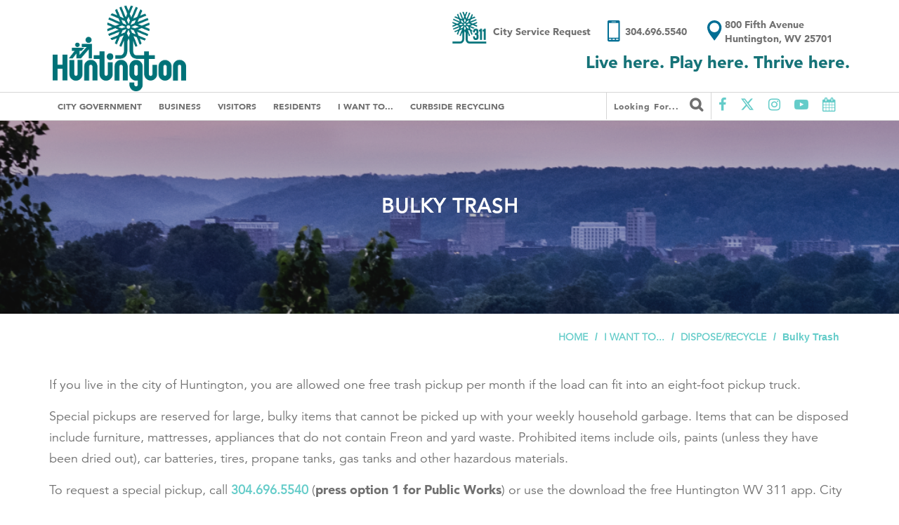

--- FILE ---
content_type: text/html; charset=UTF-8
request_url: https://www.cityofhuntington.com/i-want-to/dispose-recycle/bulky-trash/
body_size: 31886
content:
<!DOCTYPE html>
<html lang="en">
<head>
  <!-- Google tag (gtag.js) -->
<script async src="https://www.googletagmanager.com/gtag/js?id=G-Z8JEJXKN9R"></script>
<script>
  window.dataLayer = window.dataLayer || [];
  function gtag(){dataLayer.push(arguments);}
  gtag('js', new Date());

  gtag('config', 'G-Z8JEJXKN9R');
</script>
  <!-- Xandr Universal Pixel - Initialization (include only once per page) -->
  <script>
  !function(e,i){if(!e.pixie){var n=e.pixie=function(e,i,a){n.actionQueue.push({action:e,actionValue:i,params:a})};n.actionQueue=[];var a=i.createElement("script");a.async=!0,a.src="//acdn.adnxs.com/dmp/up/pixie.js";var t=i.getElementsByTagName("head")[0];t.insertBefore(a,t.firstChild)}}(window,document);
  pixie('init', '9b095f81-c7fd-45f4-ba7c-7493e06adf07');
  </script>

  <!-- Xandr Universal Pixel - PageView Event -->
  <script>
  pixie('event', 'PageView');
  </script>
  <noscript><img src="https://ib.adnxs.com/pixie?pi=9b095f81-c7fd-45f4-ba7c-7493e06adf07&e=PageView&script=0" width="1" height="1" style="display:none"/></noscript>
  <meta charset="utf-8">
  <meta http-equiv="X-UA-Compatible" content="IE=edge">
  <meta name="viewport" content="width=device-width, initial-scale=1">
  <meta name="author" content="Bulldog Creative Services">
  <title>Bulky Trash | Dispose/Recycle | I Want To... | City of Huntington</title>
  
  <link rel="icon" href="/favicon.ico">
  <link href="/assets/css/main.css" rel="stylesheet">
  <link rel="stylesheet" type="text/css" media="all" href="https://www.cityofhuntington.com/?css=assets/post" />
  <link href="/assets/css/bootstrap.min.css" rel="stylesheet">
  <link href="https://cdnjs.cloudflare.com/ajax/libs/font-awesome/6.5.1/css/all.min.css" rel="stylesheet">
  <link rel="stylesheet" href="https://cdnjs.cloudflare.com/ajax/libs/font-awesome/4.7.0/css/font-awesome.css" />  
  <link href="/assets/css/ie10-viewport-bug-workaround.css" rel="stylesheet">
  <link href="/assets/css/owl.carousel.min.css" rel="stylesheet">
  <link href="/assets/css/owl.theme.default.min.css" rel="stylesheet">
  <link href="/assets/css/lightbox.css" rel="stylesheet">
  <link href="/assets/css/lightbox.min.css" rel="stylesheet">
  <script src="https://ajax.googleapis.com/ajax/libs/jquery/1.8.3/jquery.min.js"></script>  
  <script src="https://maps.googleapis.com/maps/api/js?key=AIzaSyD1aGQgwmiC8qCXXMEvHMI2Q6lHFC5IUjQ"
  type="text/javascript"></script>
    <!-- COMMON TAGS -->
  <meta charset="utf-8">
  <!-- Search Engine -->
  <meta property="description" content="Sitting on the Ohio River at the point where West Virginia, Ohio and Kentucky meet, Huntington is home to educational and cultural opportunities as well as the largest river port in the United States.">
  <meta itemprop="name" content="City of Huntington, WV">
  <meta itemprop="description" content="Sitting on the Ohio River at the point where West Virginia, Ohio and Kentucky meet, Huntington is home to educational and cultural opportunities as well as the largest river port in the United States."> 
  <!-- Schema.org for Google -->
  <meta itemprop="name" content="City of Huntington, WV">
  <meta itemprop="description" content="https://www.cityofhuntington.com/">
 
  <!-- Open Graph general (Facebook, Pinterest & Google+) -->
  <meta property="og:title" content=" City of Huntington">
  <meta property="og:description" content="">
   
  
  <meta property="og:image" content="https://www.cityofhuntington.com/assets/images/twitter-280x150.jpg">  
  <meta property="og:site_name" content="City of Huntington, WV">
  <meta property="og:type" content="website">
  <meta property="og:url" content="https://www.cityofhuntington.com//i-want-to/dispose-recycle">
  
  <meta property="og:image" content="https://www.cityofhuntington.com/assets/images/twitter-280x150.jpg">  
  
  <!-- Twitter -->
  <meta property="twitter:card" content="summary">
  <meta property="twitter:title" content="City of Huntington, WV">
  <meta property="twitter:description" content="https://www.cityofhuntington.com/">
  <meta property="twitter:site" content="@huntingtoncity">
  <script id="mcjs">!function(c,h,i,m,p){m=c.createElement(h),p=c.getElementsByTagName(h)[0],m.async=1,m.src=i,p.parentNode.insertBefore(m,p)}(document,"script","https://chimpstatic.com/mcjs-connected/js/users/635df7dc8d6737e892ac3254f/39211597cc0c98c3d71a2acac.js");</script>
</head>
<body>
  
  <style>
    .city-150-banner {
      background-color: #167378 !important;
    }
    .navbar-brand img {
      width: 17rem;
    }
    @media screen and (max-width:991px) {
      .top-nav .container .navbar-brand img {
          width: 10rem !important;
          padding-top: 3px;
      }
    }
    .modal-header img {
      width: 12rem !important;
    }
  </style>
  
  <div class="content">  
    <div class="top-nav">
      <div class="container">        
        <a class="navbar-brand" href="/" style="padding:5px;">
          <img src="/assets/logos/CoH-Huntington-Main-Logo.png" class="img-responsive" alt="City of Huntingon, WV">
        </a>        
        <div class="top-contact">
          <div class="hwv311">
            <a href="/huntington-wv-311">
              <img src="/assets/images/Huntington311.png" alt="Huntington 311"><span>City Service Request</span>
            </a>
          </div>
          <a href="tel:3046965540" class="phone-contain">
            <img src="/assets/images/phone.png" class="phone" alt="Phone Number"><span>304.696.5540</span>
          </a>
          <a href="" class="top-address">                    
            <img src="/assets/images/location.png" class="location" alt="Location">
            <div class="address"><span>800 Fifth Avenue</span><span>Huntington, WV 25701</span></div>
          </a>
          <div class="quote">
            Live here. Play here. Thrive here.
          </div>
        </div>           
      </div>
    </div>
    <nav class="navbar navbar-static-top">
      <div class="container">
        <div class="mobile-social">
          <ul>
            <li>
              <a href="#" id="searchInput" data-toggle="modal" data-target="#searchModal"><i class="fa fa-search" aria-hidden="true"></i></a>
            </li>
            <li class="social">
              <a href="https://www.facebook.com/huntingtoncity/" target="blank"><i class="fa fa-facebook" aria-hidden="true"></i></a>
            </li>
            <li class="social">
              <a href="https://twitter.com/huntingtoncity" target="blank"><i class="fa fa-twitter" aria-hidden="true"></i></a>
            </li>
            <li class="social">
              <a href="https://www.instagram.com/huntingtoncity/" target="blank"><i class="fa fa-instagram" aria-hidden="true"></i></a>
            </li>
            <li class="social">
              <a href="https://www.youtube.com/channel/UCIbOv9DiKt7s8KPLAjRwD8g" target="blank"><i class="fa fa-youtube-play" aria-hidden="true"></i></a>
            </li>
            <li class="social">
              <a href="/calendar/"><i class="fa fa-calendar" aria-hidden="true"></i></a>
            </li>
          </ul>
        </div>  
        <div class="navbar-header">
          <a type="button" data-toggle="collapse" data-target="#navbar" aria-expanded="false" aria-controls="navbar">
            <div class="cover mobile">
              <div class="line"></div>
            </div>           
          </a>                          
        </div>         
        <div id="navbar" class="navbar-collapse collapse">
          <ul class="nav navbar-nav left-nav">
            <li class="has-children first"><a href="/city-government/">City Government</a>
<ul>
<li class="first"><a href="/city-government/mayor/">Mayor</a></li>
<li class="has-children"><a href="/city-government/city-council-clerk/">City Council/Clerk</a>
<ul>
<li class="first"><a href="/city-government/city-council-clerk/city-clerk/">City Clerk</a></li>
<li class="last"><a href="/city-government/city-council-clerk/city-council-members/">City Council Members</a></li>
</ul>
</li>
<li class="has-children"><a href="/city-government/city-departments/">City Departments</a>
<ul>
<li class="first"><a href="/city-government/city-departments/police-1/">Police</a></li>
<li><a href="/city-government/city-departments/fire-1/">Fire</a></li>
<li><a href="/city-government/city-departments/public-works/">Public Works</a></li>
<li><a href="/city-government/city-departments/inspections-permits/">Inspections &amp; Permits</a></li>
<li><a href="/city-government/city-departments/finance/">Finance</a></li>
<li><a href="/city-government/city-departments/business-services-advocate/">Business Services Advocate</a></li>
<li><a href="/city-government/city-departments/huntington-municipal-development-authority1/">Huntington Municipal Development Authority</a></li>
<li><a href="/city-government/city-departments/planning-development/">Development</a></li>
<li><a href="/city-government/city-departments/planning-zoning/">Planning &amp; Zoning</a></li>
<li><a href="/city-government/city-departments/legal/">Legal</a></li>
<li><a href="/city-government/city-departments/office-of-communications/">Office of Communications</a></li>
<li><a href="/city-government/city-departments/compass/">Compass</a></li>
</ul>
</li>
<li><a href="/city-government/a.d-lewis-community-center/">A.D. Lewis Community Center</a></li>
<li class="has-children"><a href="/city-government/boards-and-commissions/">Boards and Commissions</a>
<ul>
<li class="first"><a href="/city-government/boards-and-commissions/city-of-huntington-broadband-board/">City of Huntington Broadband Board</a></li>
<li><a href="/city-government/boards-and-commissions/board-of-zoning-appeals/">Board of Zoning Appeals</a></li>
<li><a href="/city-government/boards-and-commissions/huntington-human-relations-commissions-hhrc/">Huntington Human Relations Commissions (HHRC)</a></li>
<li><a href="/city-government/boards-and-commissions/historic-preservation-commission/">Historic Preservation Commission</a></li>
<li><a href="/city-government/boards-and-commissions/planning-commission/">Planning Commission</a></li>
<li><a href="/city-government/boards-and-commissions/water-quality-board/">Water Quality Board</a></li>
<li><a href="/city-government/boards-and-commissions/huntington-municipal-development-authority/">Huntington Municipal Development Authority</a></li>
<li class="last"><a href="/city-government/boards-and-commissions/huntington-municipal-parking-board/">Huntington Municipal Parking Board</a></li>
</ul>
</li>
<li><a href="/city-government/bids/">Bids</a></li>
<li><a href="/city-government/hours-of-operation/">Hours of Operation</a></li>
<li><a href="/city-government/employment-opportunities/">Employment Opportunities</a></li>
<li><a href="/city-government/history-of-city-hall/">History of City Hall</a></li>
<li><a href="/city-government/city-directory/">City Directory</a></li>
<li><a href="/city-government/municipal-code/">Municipal Code</a></li>
<li class="has-children last"><a href="/city-government/media/">Media</a>
<ul>
<li class="first last"><a href="/city-government/media/privacy-policy/">Privacy Policy</a></li>
</ul>
</li>
</ul>
</li>
<li class="has-children"><a href="/business/">Business</a>
<ul>
<li class="has-children first"><a href="/business/new-business/">New Business</a>
<ul>
<li class="first"><a href="/business/new-business/opening-a-business-in-the-city/">Opening a Business in the City</a></li>
<li><a href="/business/new-business/certificate-of-occupancy-permit/">Certificate of Occupancy Permit</a></li>
<li><a href="/business/new-business/home-occupation-permit/">Home Occupation Permit</a></li>
<li><a href="/business/new-business/license/">Business License</a></li>
<li><a href="/business/new-business/demolition/">Demolition Permit</a></li>
<li><a href="/business/new-business/preliminary-plan-review/">Preliminary Plan Review</a></li>
<li><a href="/business/new-business/contractor-and-subcontractor-requirements/">Contractor and Subcontractor </a></li>
<li><a href="/business/new-business/handyman-requirements/">Handyman </a></li>
<li class="last"><a href="/business/new-business/mobile-food-vendor-information/">Mobile Food Vendor Permit</a></li>
</ul>
</li>
<li class="has-children"><a href="/business/existing-business/">Existing Business</a>
<ul>
<li class="first"><a href="/business/existing-business/b-o-tax/">Business &amp; Occupation Tax</a></li>
<li><a href="/business/existing-business/city-service-fee/">City Service Fee</a></li>
<li class="last"><a href="/business/existing-business/business-license/">Business License</a></li>
</ul>
</li>
<li class="has-children"><a href="/business/closing-a-business/">Closing a Business</a>
<ul>
<li class="first"><a href="/business/closing-a-business/going-out-of-business-sale/">Going out of Business Sale</a></li>
<li class="last"><a href="/business/closing-a-business/notification-of-business-activity-ceasing/">Business Closure</a></li>
</ul>
</li>
<li><a href="/business/resources/">Business Resources</a></li>
<li class="has-children"><a href="/business/taxes-and-fees/">Taxes and Fees</a>
<ul>
<li class="first"><a href="/business/taxes-and-fees/b-o-tax/">Business &amp; Occupation Tax</a></li>
<li><a href="/business/taxes-and-fees/building-permit-fees/">Building Permit Fees</a></li>
<li><a href="/business/taxes-and-fees/city-service-fee/">City Service Fee</a></li>
<li><a href="/business/taxes-and-fees/fee-schedule/">Fee Schedule</a></li>
<li><a href="/business/taxes-and-fees/municipal-sales-tax/">Municipal Sales Tax</a></li>
<li><a href="/business/taxes-and-fees/municipal-service-fee/">Municipal Service Fee</a></li>
<li><a href="/business/taxes-and-fees/property-transfer-city-fees/">Property Transfer - Outstanding Fees, Taxes, and Charges</a></li>
<li class="last"><a href="/business/taxes-and-fees/refuse-fee/">Refuse Fee</a></li>
</ul>
</li>
<li class="has-children"><a href="/business/building-permit/">Building Permit</a>
<ul>
<li class="first"><a href="/business/building-permit/building-permit-fees/">Building Permit Fees</a></li>
<li><a href="/business/building-permit/contractor-and-subcontractor-requirements/">Contractor and Subcontractor </a></li>
<li class="last"><a href="/business/building-permit/handyman-requirements/">Handyman </a></li>
</ul>
</li>
<li><a href="/business/demolition-permit/">Demolition Permit</a></li>
<li><a href="/business/huntington-area-development-council/">Huntington Area Development Council</a></li>
<li><a href="/business/huntington-municipal-development-authority/">Huntington Municipal Development Authority</a></li>
<li><a href="/business/private-outdoor-designated-areas-podas/">Private Outdoor Designated Areas (PODAs)</a></li>
<li class="last"><a href="/business/economic-development-incentives/">Economic Development Incentives</a></li>
</ul>
</li>
<li class="has-children"><a href="/visitors/">Visitors</a>
<ul>
<li class="first"><a href="/visitors/community-profile/">Community Profile</a></li>
<li><a href="/visitors/photo-gallery/">Photo Gallery</a></li>
<li><a href="/visitors/mountain-health-arena/">Marshall Health Network Arena</a></li>
<li><a href="/visitors/huntington-area-convention-visitors-bureau/">Huntington Area Convention &amp; Visitors Bureau</a></li>
<li><a href="/visitors/old-central-city/">Central City @ 14 St W</a></li>
<li><a href="/visitors/discover-huntington-through-clio/">Discover Huntington through Clio</a></li>
<li><a href="/visitors/heritage-station/">Heritage Station</a></li>
<li><a href="/visitors/hmoa/">Huntington Museum of Art</a></li>
<li><a href="/visitors/huntington-symphony-orchestra/">Huntington Symphony Orchestra</a></li>
<li><a href="/visitors/marshall-university-1/">Marshall University</a></li>
<li><a href="/visitors/pullman-square/">Pullman Square</a></li>
<li><a href="/visitors/ritter-park/">Ritter Park</a></li>
<li class="last"><a href="/visitors/private-outdoor-designated-areas-podas/">Private Outdoor Designated Areas (PODAs)</a></li>
</ul>
</li>
<li class="has-children"><a href="/residents/">Residents</a>
<ul>
<li><a href="/residents/neighborhood-organizations/">Neighborhood Organizations</a></li>
<li><a href="/residents/utilities/">Utilities</a></li>
<li><a href="/residents/garbage-services/">Garbage and Trash Services</a></li>
<li><a href="/residents/city-landfill/">City Landfill</a></li>
<li><a href="/residents/taxes-and-fees/">Taxes and Fees</a></li>
<li><a href="/residents/rental-property-inspections/">Rental Property Inspections</a></li>
<li><a href="/residents/riverfront-development/">Riverfront Development</a></li>
<li><a href="/residents/landbank/">LandBank</a></li>
<li><a href="/residents/ghprd/">Greater Huntington Park &amp; Recreation District</a></li>
<li><a href="/residents/schools/">Schools</a></li>
<li><a href="/residents/medical/">Medical</a></li>
<li class="has-children"><a href="/residents/paul-ambrose-trail-for-health/">Paul Ambrose Trail for Health</a>
<ul>
<li class="first"><a href="/residents/paul-ambrose-trail-for-health/fit-fest/">Fit Fest</a></li>
<li><a href="/residents/paul-ambrose-trail-for-health/path-connection-at-washington-blvd/">PATH Connection at Washington Blvd.</a></li>
<li class="last"><a href="/residents/paul-ambrose-trail-for-health/path-connection-at-14th-st-w/">PATH Connection at 14th St. W.</a></li>
</ul>
</li>
<li><a href="/residents/huntington-in-bloom-1/">Huntington in Bloom</a></li>
<li><a href="/residents/comprehensive-plan-update/">Comprehensive Plan Update</a></li>
<li><a href="/residents/open-to-all/">Open to All</a></li>
<li class="has-children"><a href="/residents/americas-best-communities/">America's Best Communities</a>
<ul>
<li class="first"><a href="/residents/americas-best-communities/our-journey/">Our Journey</a></li>
<li><a href="/residents/americas-best-communities/fairfield-innovation-corridor/">Fairfield Innovation Corridor</a></li>
<li><a href="/residents/americas-best-communities/highlawn-revitalization/">Highlawn Revitalization</a></li>
<li><a href="/residents/americas-best-communities/west-end-revitalization/">West End Revitalization</a></li>
<li><a href="/residents/americas-best-communities/smart-cities/">Smart Cities Initiative</a></li>
</ul>
</li>
<li class="has-children"><a href="/residents/public-art-projects/">Public Art Projects</a>
<ul>
<li class="first"><a href="/residents/public-art-projects/members-of-the-council/">Members of the Council</a></li>
<li><a href="/residents/public-art-projects/members-of-the-public-art-subcommittee/">Members of the Public Art Subcommittee</a></li>
<li class="last"><a href="/residents/public-art-projects/public-arts-photo-gallery/">Public Arts Photo Gallery</a></li>
</ul>
</li>
<li><a href="/residents/housing-rehabilitation-assistance/">Housing Rehabilitation Assistance</a></li>
<li><a href="/residents/safety-town/">Safety Town</a></li>
</ul>
</li>
<li class="parent-here has-children"><a href="/i-want-to/">I Want To...</a>
<ul>
<li class="first"><a href="/i-want-to/request-contribution/">Request Contribution</a></li>
<li class="has-children"><a href="/i-want-to/apply-for-a/">Apply For A</a>
<ul>
<li class="first"><a href="/i-want-to/apply-for-a/a-job/">Job</a></li>
<li><a href="/i-want-to/apply-for-a/city-bid/">City Bid</a></li>
<li><a href="/i-want-to/apply-for-a/business-license/">Business License</a></li>
<li><a href="/i-want-to/apply-for-a/building-permit/">Building Permit</a></li>
<li><a href="/i-want-to/apply-for-a/certificate-of-occupancy/">Certificate of Occupancy</a></li>
<li><a href="/i-want-to/apply-for-a/special-event/">Special Event</a></li>
<li><a href="/i-want-to/apply-for-a/parade-permit/">Parade Permit</a></li>
</ul>
</li>
<li class="has-children"><a href="/i-want-to/contact/">Contact</a>
<ul>
<li class="first"><a href="/i-want-to/contact/mayor/">Mayor</a></li>
<li><a href="/i-want-to/contact/city-council/">City Council</a></li>
<li><a href="/i-want-to/contact/police/">Police</a></li>
<li><a href="/i-want-to/contact/fire/">Fire</a></li>
<li><a href="/i-want-to/contact/business-services-advocate/">Business Services Advocate</a></li>
<li><a href="/i-want-to/contact/city-directory/">City Directory</a></li>
<li class="last"><a href="/i-want-to/contact/convention-and-visitors-bureau/">Convention and Visitors Bureau</a></li>
</ul>
</li>
<li class="parent-here has-children"><a href="/i-want-to/dispose-recycle/">Dispose/Recycle</a>
<ul>
<li class="here first"><a href="/i-want-to/dispose-recycle/bulky-trash/">Bulky Trash</a></li>
<li><a href="/i-want-to/dispose-recycle/leaves-and-grass-clippings/">Leaves and Grass Clippings</a></li>
<li><a href="/i-want-to/dispose-recycle/medications/">Medications</a></li>
<li class="last"><a href="/i-want-to/dispose-recycle/recyclables/">Recyclables</a></li>
</ul>
</li>
<li class="has-children"><a href="/i-want-to/find/">Find</a>
<ul>
<li class="first"><a href="/i-want-to/find/municipal-code/">Municipal Code</a></li>
<li class="last"><a href="/i-want-to/find/financial-documents-1/">Financial Documents</a></li>
</ul>
</li>
<li class="has-children"><a href="/i-want-to/learn-about/">Learn About</a>
<ul>
<li class="first"><a href="/i-want-to/learn-about/opening-a-business-in-the-city/">Opening a Business in the City</a></li>
<li><a href="/i-want-to/learn-about/city-ordinances/">City Ordinances</a></li>
<li><a href="/i-want-to/learn-about/planning-and-zoning/">Planning &amp; Zoning</a></li>
<li><a href="/i-want-to/learn-about/taxes-and-fees/">Taxes &amp; Fees</a></li>
<li><a href="/i-want-to/learn-about/voting/">Voting</a></li>
<li><a href="/i-want-to/learn-about/trash-services/">Garbage and Trash Services</a></li>
<li><a href="/i-want-to/learn-about/plan2035/">Plan2035</a></li>
<li><a href="/i-want-to/learn-about/utilities/">Utilities</a></li>
<li><a href="/i-want-to/learn-about/open-to-all/">Open to All</a></li>
<li><a href="/i-want-to/learn-about/housing-rehabilitation-assistance/">Housing Rehabilitation Assistance</a></li>
<li><a href="/i-want-to/learn-about/opportunity-zones/">Opportunity Zones</a></li>
<li><a href="/i-want-to/learn-about/rental-property-inspections/">Rental Property Inspections</a></li>
<li class="last"><a href="/i-want-to/learn-about/private-outdoor-designated-areas-podas/">Private Outdoor Designated Areas (PODAs)</a></li>
</ul>
</li>
<li class="has-children"><a href="/i-want-to/pay-my/">Pay My</a>
<ul>
<li class="first"><a href="/i-want-to/pay-my/city-fees/">City Fees</a></li>
<li class="last"><a href="/i-want-to/pay-my/fines-and-parking-tickets/">Parking Tickets, Citations and Fines</a></li>
</ul>
</li>
<li class="has-children"><a href="/i-want-to/report/">Report</a>
<ul>
<li class="first"><a href="/i-want-to/report/submit-a-service-request/">Submit a Service Request</a></li>
<li><a href="/i-want-to/report/animal-complaints/">Animal Complaints</a></li>
<li><a href="/i-want-to/report/broken-streetlights/">Broken Streetlights</a></li>
<li><a href="/i-want-to/report/criminal-activity/">Criminal Activity</a></li>
<li class="last"><a href="/i-want-to/report/public-health-issue/">Public Health Issue</a></li>
</ul>
</li>
<li class="last"><a href="/i-want-to/submit-a-document/">Submit a Document</a></li>
</ul>
</li>
<li class="last"><a href="/curbside-recycling/">Curbside Recycling</a></li>

          </ul> 
          <ul class="nav navbar-nav navbar-right">
            <li>
              <a href="#" id="searchInput" data-toggle="modal" data-target="#searchModal">Looking for... <i class="fa fa-search" aria-hidden="true"></i></a>
            </li>
            <li class="social">
              <a href="https://www.facebook.com/huntingtoncity/" target="blank"><i class="fa fa-facebook" aria-hidden="true"></i></a>
            </li>
                     
            <li class="social">
              <a href="https://x.com/huntingtoncity" target="blank"><i class="fa fa-brands fa-x-twitter"></i></a>
            </li>         
            <li class="social">
              <a href="https://www.instagram.com/huntingtoncity/" target="blank"><i class="fa fa-instagram" aria-hidden="true"></i></a>
            </li>
            <li class="social">
              <a href="https://www.youtube.com/channel/UCIbOv9DiKt7s8KPLAjRwD8g" target="blank"><i class="fa fa-youtube-play" aria-hidden="true"></i></a>
            </li>
            <li class="social">
              <a href="/calendar/"><i class="fa fa-calendar" aria-hidden="true"></i></a>
            </li>
          </ul>
        </div><!--/.nav-collapse -->
      </div>
    </nav>
    <div id="searchModal" class="modal fade" role="dialog">
      <div class="modal-dialog">      
        <div class="modal-content">
          <div class="modal-header">
            <img src="/assets/logos/CoH-Huntington-Main-Logo-reverse.png" alt="Huntington WV City Logo">
            <button type="button" class="close" data-dismiss="modal">&times;</button>
          </div>
          <div class="modal-body">                         
          <form method="post" action="https://www.cityofhuntington.com/"  >
<div class='hiddenFields'>
<input type="hidden" name="ACT" value="24" />
<input type="hidden" name="RES" value="" />
<input type="hidden" name="meta" value="2gZPbrhn30EIBU6Mtjt1m3mlil28IQDmcecxP7r+EWNQYkh1qY0u/PHSp+7AkcwtwO0ngu1V7xhqAQCbkIRNePhn3Cdbn4VaL3vgaKB98WfPzRmDbLZBXyrJDc1PkklR/0KhSwS7YZJ9u7qdQCS3vvLxxGDwH3fLQSDwQqmfSvE/yeyXA0XUueqvsSEWzcceQOfcAghfhpiXugMdTTVPv0tuHzT1SlfMIrbs0DJsIh3VD+/KMO5tZ2T+UY9SUbw5mGWpc78W5SE8FNrf1aKMR0Szv7GgQeplAYxQcsNBH0cB0ncCRfynTtDIiyi1QqAjm9t2Gw7Fbtk6X7YOWw3sESGF26kCKMdyxSyjRzluwn3J2XphwUxCYyFUQ3o/G6xXVH7xUJvBmH1rU+Xj3XJM2D7mWThAGqDTKYZmnVfGWM50tAnUvh+aXFNN8pbATMGE3yXmYjegZ4hrgb1FNNFJnEwNM3TZYdhleNKLrr9NboLcacwuEYP6HzcbWzCLfq4h" />
<input type="hidden" name="site_id" value="1" />
<input type="hidden" name="csrf_token" value="59053e380a5746186dfd1e1a3fe4ba5869676779" />
</div>


          <div class="input-group">   
            <input type="text" class="form-control" placeholder="Search for..." name="keywords">
            <span class="input-group-btn">
              <button class="btn btn-default" type="submit"><i class="fa fa-search" aria-hidden="true"></i></button>
            </span>   
          </div>
          </form>            
          <div class="row">
            <div class="search-ql">
              <ul class="nav-quick-links">
  <li class="social">
    <a href="https://www.facebook.com/huntingtoncity/" target="blank"><i class="fa fa-facebook" aria-hidden="true"></i></a>
  </li>
  
  <li class="social">
    <a href="https://x.com/huntingtoncity" target="blank"><i class="fa fa-brands fa-x-twitter"></i></a>
  </li>
  <li class="social">
    <a href="https://www.instagram.com/huntingtoncity/" target="blank"><i class="fa fa-instagram" aria-hidden="true"></i></a>
  </li>
  <li class="social">
    <a href="https://www.youtube.com/channel/UCIbOv9DiKt7s8KPLAjRwD8g" target="blank"><i class="fa fa-youtube-play" aria-hidden="true"></i></a>
  </li>
  <li class="social">
    <a href="/calendar/"><i class="fa fa-calendar" aria-hidden="true"></i></a>
  </li>
</ul>

            </div>
          </div>
          </div>
        </div>      
      </div>
    </div>
    






<section class="subpage-header" style="background: url('/assets/images/Spring-130.png');">
  <div class="container">
    <div class="sub-title">
      <h1>Bulky Trash</h1>
    </div>
  </div>
</section>
  
<section class="bc_section">
    <div class="container">
        <ul class="breadcrumb">
            <li><a href="https://www.cityofhuntington.com">Home</a></li><li><a href="https://www.cityofhuntington.com/i-want-to/">I Want To...</a></li><li><a href="https://www.cityofhuntington.com/i-want-to/dispose-recycle/">Dispose/Recycle</a></li><li class="last">Bulky Trash</li>
        </ul>
    </div>
</section>
<section class="subpage-content">
  <div class="container">
    <div class="blog-main">
      <div class="blog-post"> 
        
      
      <!-- Start Fluid Fields -->  

        
        
        
                
        

        

        

        

        

        
        
        

        
          <p>If you live in the city of Huntington, you are allowed one free trash pickup per month if the load can fit into an eight-foot pickup truck.</p>

<p>Special pickups are reserved for large, bulky items that cannot be picked up with your weekly household garbage. Items that can be disposed include furniture, mattresses, appliances that do not contain Freon and yard waste. Prohibited items include oils, paints (unless they have been dried out), car batteries, tires, propane tanks, gas tanks and other hazardous materials.</p>

<p>To request a special pickup, call <a href="tel:3046965540">304.696.5540</a> (<strong>press option 1 for Public Works</strong>) or use the download the free Huntington WV 311 app. City workers will assess the size of the pickup order and will contact you if a fee applies.</p>

<p>As another friendly reminder, weekly household garbage should not be set out for collection before 6 p.m. the night before the scheduled pickup day. Doing so prevents trash from being knocked over by animals or the wind.</p>
        

        

        

        

        

        

        

        
      <!-- /. End Fluid Fields -->
                        
      </div>
    </div>
    
    
    <div class="forms-container form-group">
      
    </div>
    </div><!-- /.row -->
  </div>   
</section>
  </div><!-- /content -->  
  <div class="scrollToTop" href="#"><i class="fa fa-angle-up" aria-hidden="true"></i></div>
  <footer>
    <div class="container">
      <div class="row">
        <div class="col-sm-3 newsletter">
          
        </div> 
        <div class="col-sm-3">
          <div class="ftr-col-header">Living Here</div>
          <ul>
            <li><a href="/city-government/">Government</a></li>
            <li><a href="/business/">Business</a></li>
            <li><a href="/document-center/">Document Center</a></li>
            <li><a href="/residents/garbage-services/">Garbage Services</a></li>
            <li><a href="/residents/neighborhood-organizations/">Neighborhood Organizations</a></li>
          </ul>
        </div>
        <div class="col-sm-3">
          <div class="ftr-col-header">Quick Links</div>
          <ul>
            <li><a href="/city-government/city-directory/">City Directory</a></li>
            <li><a href="/city-government/mayor/">About the Mayor</a></li>
            <li><a href="/city-government/city-council-clerk/city-council-members/">City Council Members</a></li>
            <li><a href="/i-want-to/apply-for-a/a-job/">Applying for a Job</a></li>
            <li><a href="/visitors/community-profile/">Community Profile</a></li>
          </ul>
        </div>
        <div class="col-sm-3">
          <a href="/">
            <img src="/assets/logos/CoH-Huntington-Main-Logo-reverse.png" class="ftr-logo" alt="City of Huntington Logo" style="width: 20rem;">
          </a>
          <div class="ftr-address">
            <p>City of Huntington</p>
            <p>800 Fifth Avenue</p>
            <p>Huntington, WV 25701</p>
            <p>p 304.696.5540</p>
          </div>
        </div>
      </div>
    </div>
  </footer>
  <div class="footer-bottom text-center"><i class="fa fa-copyright" aria-hidden="true"></i>2026 CITY OF HUNTINGTON</div>
  <script src="https://ajax.googleapis.com/ajax/libs/jquery/3.2.1/jquery.min.js"></script>
  
  <script src="/assets/js/functions.js" type="text/javascript"></script>
  <script src="/assets/js/bootstrap.min.js" type="text/javascript"></script>
  <script src="/assets/js/ie10-viewport-bug-workaround.js" type="text/javascript"></script>
  
  <script src="/assets/js/lightbox.js" type="text/javascript"></script>
  <script src="/assets/js/owl.carousel.min.js" type="text/javascript"></script>   
</body>
</html>
